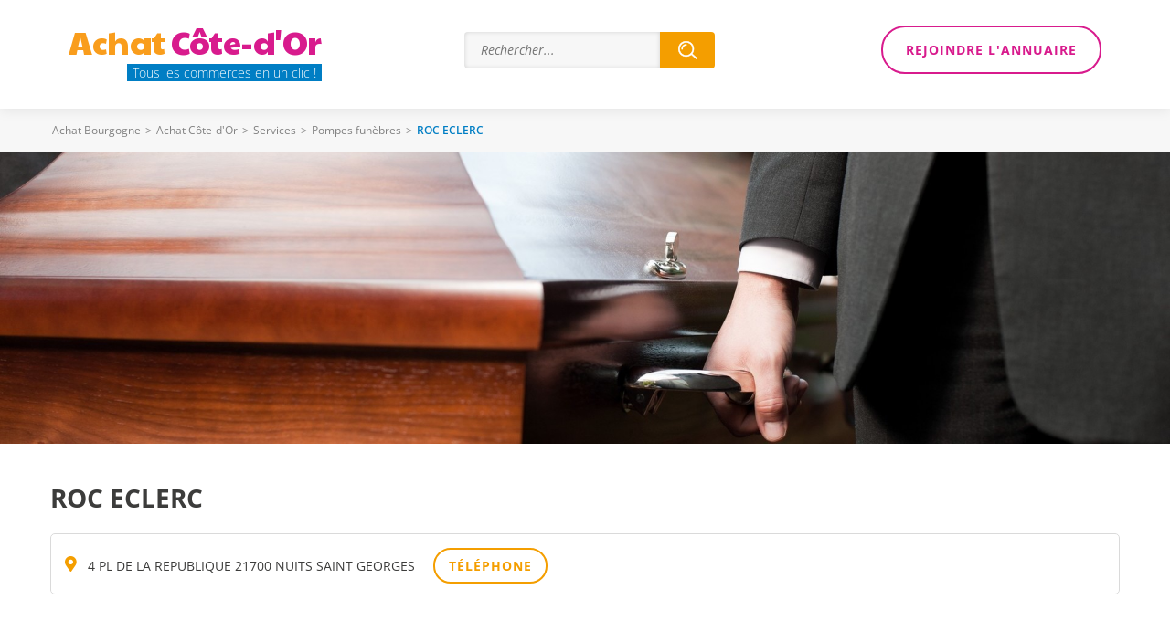

--- FILE ---
content_type: text/html; charset=iso-8859-15
request_url: https://www.achat-cote-d-or.com/ann50054-ROC-ECLERC.htm
body_size: 6441
content:
<!DOCTYPE html>
<html lang="fr">
<head>
        <meta http-equiv="Content-Type" content="text/html; charset=iso-8859-15">
    <meta name=viewport content="width=device-width, initial-scale=1, maximum-scale=1">
    <meta name="Author" content="EOLAS">
    <title>ROC ECLERC à NUITS SAINT GEORGES - Achat Côte-d&#039;Or</title>
    <meta name="referrer" content="origin-when-crossorigin">
    <meta name="Description" content="ROC ECLERC :">

<meta property="fb:admins" content="100000132239007"><meta property="og:type" content="company"><meta property="og:site_name" content="ROC ECLERC"><meta property="og:title" content="ROC ECLERC"><meta property="og:url" content="https://www.achat-cote-d-or.com/ann50054-ROC-ECLERC.htm"><meta property="og:image" content="https://media.achat-ville.com/images_52/pictoLogo.gif"><link rel="image_src" href="https://media.achat-ville.com/images_52/pictoLogo.gif"><link rel="canonical" href="https://www.achat-cote-d-or.com/ann50054-ROC-ECLERC.htm">    
                                  <!-- Google tag (gtag.js) -->
                                  <script async src="https://www.googletagmanager.com/gtag/js?id=G-D3LG5Y5K20"></script>
                                  <script>
                                    window.dataLayer = window.dataLayer || [];
                                    function gtag(){dataLayer.push(arguments);}
                                    gtag('js', new Date());
 
                                    gtag('config', 'G-D3LG5Y5K20');
                                    gtag('config', 'G-FNSD30LT09');
                                  </script>

                        
                            <script>          
                                    gtag('set', {
                                        'id_merchant': 'VI_cotedor_50054',
                                        'id_platform': 'cotedor'
                                    });
                                    gtag('event', 'merchant_view', {
                                        'id_merchant': 'VI_cotedor_50054'
                                    });
                            </script>
                                <script type="application/ld+json">{"@context":"https:\/\/schema.org","@type":"LocalBusiness","name":"ROC ECLERC","image":"https:\/\/media.achat-ville.com\/images_52\/pictoLogo.gif","url":"https:\/\/www.achat-cote-d-or.com\/ann50054-ROC-ECLERC.htm","address":{"@type":"PostalAddress","streetAddress":"4 PL DE LA REPUBLIQUE","postalCode":"21700","addressLocality":"NUITS SAINT GEORGES","addressRegion":"fr"},"geo":{"@type":"GeoCoordinates","latitude":"47.1372250","longitude":"4.9490800"},"telephone":"03 80 30 83 83"}</script><link href="https://www.achat-cote-d-or.com/rss_Coupon.php" type="application/rss+xml" rel="alternate" title="Toutes les Bonnes Affaires de Achat Côte-d&amp;#039;Or">
<link href="https://www.vitrinesdebourgogne.com/include/favicon/favicon.ico" rel="shortcut icon" type="image/x-icon">
<link href="https://media.achat-ville.com/include/css_118/style.min.css" media="screen" rel="stylesheet">
<link href="https://media.achat-ville.com/include/css_118/print.min.css" media="print" rel="stylesheet">
<link href="https://cdnjs.cloudflare.com/ajax/libs/fancybox/2.1.4/jquery.fancybox.min.css" media="screen" rel="stylesheet">
<link href="https://cdnjs.cloudflare.com/ajax/libs/OwlCarousel2/2.1.6/assets/owl.carousel.min.css" media="screen" rel="stylesheet">
</head>
<body>
<div id="document_outer">
    <div id="document" class="merchantDirectoryClass">
        <div id="bandeauHaut">

            <div class="innerCenter clearfix">
            <div id="logo" class="mobileHide">
<style>@import url('https://fonts.googleapis.com/css2?family=Paytone+One&display=swap');</style>
<div style="font-family:'Paytone One', sans-serif; font-size:36px; letter-spacing:-0.5px;">
    <span style="color:#F99D1C;">Achat</span> <span style="color:#D81B8D;">Côte-d&#039;Or</span>
</div>
                <!--<h2>Achat Côte-d&#039;Or</h2>-->
                <a href="https://www.achat-cote-d-or.com">
                    <!--<img src="https://media.achat-ville.com/images_52/logo_achatville.png" alt="Achat Côte-d&#039;Or : Magasin et commerce">-->
                    <span class="logoPlt">Tous les commerces en un clic !</span>                </a>
            </div>
            
<div id="searchEngineSwitch"><span></span></div>
<div id="searchEngineContainer" >
    <form class="clearfix" data-search_engine="main" action="https://www.achat-cote-d-or.com/pageResultat.php" method="get">
        <input type="text" name="searchstring" class="searchstring" value="" placeholder="Rechercher...">
        <div class="action">
            <input type="submit" name="submit" class="submit" value="Trouver" onclick="_gaq.push(['_trackEvent', 'Clic', 'Homepage', 'Recherche simple']);">
        </div>
    </form>
</div>


            <div id="bandeauHD" class="rejoindreAnnuaire">
                                    <a href="https://www.achat-ville.com/66-formulaire-de-contact.htm" class="purchase external mobileHide">Rejoindre l'annuaire</a>
                            </div>

        </div>
    </div>
<div class="contentMenu">
    <div class="innerCenter">
        <div id="cover" style="height: 100%; width: 100%;"></div>
        <div class="menuFixe clearfix">
            <button type="button" class="aria-toggle tabletShow" id="btnMenuPrincipal" aria-controls="menuPrincipal" aria-expanded="false">
                <span class="visuallyhidden">Menu</span>
            </button>

                        <nav class="menu" id="menuPrincipal" role="navigation">
                <ul class="onglets clearfix">
                                            <li id="accesCompte" class="niv1 tabletShow"><a href="https://www.achat-cote-d-or.com/cpt_authentification.php" rel="nofollow">Mon compte</a></li>
                                                            <li class="niv1"><a id="nav_1" class="none nivLien1 aria-toggle" aria-controls="sousMenuP_1" href="https://www.achat-cote-d-or.com/dom1-Alimentation.htm"><span>Alimentation</span></a><div id="sousMenuP_1" class="sousMenuOuter"><ul class="sousMenu clearfix"><li><a href="https://www.achat-cote-d-or.com/cat2-Boucherie-charcuterie.htm">Boucherie &amp; charcuterie</a></li><li><a href="https://www.achat-cote-d-or.com/cat3-Boulangerie-patisserie.htm">Boulangerie &amp; pâtisserie</a></li><li><a href="https://www.achat-cote-d-or.com/cat4-Chocolaterie-confiserie.htm">Chocolaterie &amp; confiserie</a></li><li><a href="https://www.achat-cote-d-or.com/cat5-Dietetique.htm">Diététique</a></li><li><a href="https://www.achat-cote-d-or.com/cat6-Epicerie-fine.htm">Epicerie fine</a></li><li><a href="https://www.achat-cote-d-or.com/cat8-Fromagerie-laiterie.htm">Fromagerie &amp; laiterie</a></li><li><a href="https://www.achat-cote-d-or.com/cat7-Fruits-legumes.htm">Fruits &amp; légumes</a></li><li><a href="https://www.achat-cote-d-or.com/cat10-Poissonnerie.htm">Poissonnerie</a></li><li><a href="https://www.achat-cote-d-or.com/cat116-Produits-bio-equitables.htm">Produits bio &amp; équitables</a></li><li><a href="https://www.achat-cote-d-or.com/cat115-Produits-regionaux.htm">Produits régionaux</a></li><li><a href="https://www.achat-cote-d-or.com/cat11-Produits-surgeles.htm">Produits surgelés</a></li><li><a href="https://www.achat-cote-d-or.com/cat12-Supermarches-superettes.htm">Supermarchés &amp; superettes</a></li><li><a href="https://www.achat-cote-d-or.com/cat13-Torrefaction-cafes-thes.htm">Torréfaction, cafés, thés</a></li><li><a href="https://www.achat-cote-d-or.com/cat14-Traiteurs.htm">Traiteurs</a></li><li><a href="https://www.achat-cote-d-or.com/cat15-Vins-spiritueux-bieres.htm">Vins, spiritueux, bières</a></li></ul></div></li><li class="niv1"><a id="nav_2" class="none nivLien1 aria-toggle" aria-controls="sousMenuP_2" href="https://www.achat-cote-d-or.com/dom2-Auto-2-roues.htm"><span>Auto &amp; 2 roues</span></a><div id="sousMenuP_2" class="sousMenuOuter"><ul class="sousMenu clearfix"><li><a href="https://www.achat-cote-d-or.com/cat17-Concessionnaires-auto.htm">Concessionnaires auto</a></li><li><a href="https://www.achat-cote-d-or.com/cat18-Concessionnaires-moto.htm">Concessionnaires moto</a></li><li><a href="https://www.achat-cote-d-or.com/cat19-Controle-technique.htm">Contrôle technique</a></li><li><a href="https://www.achat-cote-d-or.com/cat20-Ecoles-de-conduite.htm">Ecoles de conduite</a></li><li><a href="https://www.achat-cote-d-or.com/cat21-Entretien-reparation.htm">Entretien &amp; réparation</a></li><li><a href="https://www.achat-cote-d-or.com/cat22-Equipements-divers.htm">Equipements divers</a></li><li><a href="https://www.achat-cote-d-or.com/cat23-Location-de-vehicules.htm">Location de véhicules</a></li><li><a href="https://www.achat-cote-d-or.com/cat25-Stations-de-carburant.htm">Stations de carburant</a></li><li><a href="https://www.achat-cote-d-or.com/cat113-Velo.htm">Vélo</a></li></ul></div></li><li class="niv1"><a id="nav_3" class="none nivLien1 aria-toggle" aria-controls="sousMenuP_3" href="https://www.achat-cote-d-or.com/dom15-Beaute-sante.htm"><span>Beauté &amp; santé</span></a><div id="sousMenuP_3" class="sousMenuOuter"><ul class="sousMenu clearfix"><li><a href="https://www.achat-cote-d-or.com/cat80-Coiffeurs.htm">Coiffeurs</a></li><li><a href="https://www.achat-cote-d-or.com/cat81-Instituts-de-beaute.htm">Instituts de beauté</a></li><li><a href="https://www.achat-cote-d-or.com/cat82-Laboratoires-d-analyse-medicale.htm">Laboratoires d'analyse médicale</a></li><li><a href="https://www.achat-cote-d-or.com/cat83-Materiel-medical-et-orthopedique.htm">Matériel médical et orthopédique</a></li><li><a href="https://www.achat-cote-d-or.com/cat84-Opticiens.htm">Opticiens</a></li><li><a href="https://www.achat-cote-d-or.com/cat85-Parfumeries.htm">Parfumeries</a></li><li><a href="https://www.achat-cote-d-or.com/cat86-Pharmacies-parapharmacies.htm">Pharmacies &amp; parapharmacies</a></li><li><a href="https://www.achat-cote-d-or.com/cat111-Produits-naturels.htm">Produits naturels</a></li><li><a href="https://www.achat-cote-d-or.com/cat87-Professionnels-de-la-sante.htm">Professionnels de la santé</a></li></ul></div></li><li class="niv1"><a id="nav_4" class="none nivLien1 aria-toggle" aria-controls="sousMenuP_4" href="https://www.achat-cote-d-or.com/dom6-Loisirs-sorties.htm"><span>Loisirs &amp; sorties</span></a><div id="sousMenuP_4" class="sousMenuOuter"><ul class="sousMenu clearfix"><li><a href="https://www.achat-cote-d-or.com/cat42-Agences-de-voyage.htm">Agences de voyage</a></li><li><a href="https://www.achat-cote-d-or.com/cat118-Arts.htm">Arts</a></li><li><a href="https://www.achat-cote-d-or.com/cat35-Bars-cafes-brasseries.htm">Bars, cafés &amp; brasseries</a></li><li><a href="https://www.achat-cote-d-or.com/cat43-Campings.htm">Campings</a></li><li><a href="https://www.achat-cote-d-or.com/cat132-Chambres-d-hotes-gites-autres-hebergements.htm">Chambres d'hôtes, gites, autres hébergements</a></li><li><a href="https://www.achat-cote-d-or.com/cat41-Chasse-peche.htm">Chasse &amp; pêche</a></li><li><a href="https://www.achat-cote-d-or.com/cat45-Cinemas.htm">Cinémas</a></li><li><a href="https://www.achat-cote-d-or.com/cat36-Hotels.htm">Hôtels</a></li><li><a href="https://www.achat-cote-d-or.com/cat47-Jeux-jouets.htm">Jeux &amp; jouets</a></li><li><a href="https://www.achat-cote-d-or.com/cat78-Journaux.htm">Journaux</a></li><li><a href="https://www.achat-cote-d-or.com/cat79-Librairies-papeteries.htm">Librairies &amp; papeteries</a></li><li><a href="https://www.achat-cote-d-or.com/cat46-Loisirs-actifs-discotheques.htm">Loisirs actifs, discothèques</a></li><li><a href="https://www.achat-cote-d-or.com/cat48-Loisirs-creatifs.htm">Loisirs créatifs</a></li><li><a href="https://www.achat-cote-d-or.com/cat49-Musique.htm">Musique</a></li><li><a href="https://www.achat-cote-d-or.com/cat121-Pizzerias.htm">Pizzerias </a></li><li><a href="https://www.achat-cote-d-or.com/cat37-Restaurants.htm">Restaurants</a></li><li><a href="https://www.achat-cote-d-or.com/cat38-Restauration-rapide-sandwicheries.htm">Restauration rapide &amp; sandwicheries</a></li><li><a href="https://www.achat-cote-d-or.com/cat51-Spectacles.htm">Spectacles</a></li><li><a href="https://www.achat-cote-d-or.com/cat52-Sport.htm">Sport</a></li><li><a href="https://www.achat-cote-d-or.com/cat53-Transports.htm">Transports</a></li></ul></div></li><li class="niv1"><a id="nav_5" class="none nivLien1 aria-toggle" aria-controls="sousMenuP_5" href="https://www.achat-cote-d-or.com/dom8-Maison-decoration.htm"><span>Maison &amp; décoration</span></a><div id="sousMenuP_5" class="sousMenuOuter"><ul class="sousMenu clearfix"><li><a href="https://www.achat-cote-d-or.com/cat58-Ameublement.htm">Ameublement</a></li><li><a href="https://www.achat-cote-d-or.com/cat54-Antiquites-brocantes.htm">Antiquités &amp; brocantes</a></li><li><a href="https://www.achat-cote-d-or.com/cat59-Art-decoration.htm">Art &amp; décoration</a></li><li><a href="https://www.achat-cote-d-or.com/cat124-Artisans.htm">Artisans</a></li><li><a href="https://www.achat-cote-d-or.com/cat109-Arts-de-la-table.htm">Arts de la table</a></li><li><a href="https://www.achat-cote-d-or.com/cat73-Audio-video.htm">Audio &amp; vidéo</a></li><li><a href="https://www.achat-cote-d-or.com/cat131-Coutellerie.htm">Coutellerie</a></li><li><a href="https://www.achat-cote-d-or.com/cat60-Electromenager.htm">Electroménager</a></li><li><a href="https://www.achat-cote-d-or.com/cat61-Fleuristes.htm">Fleuristes</a></li><li><a href="https://www.achat-cote-d-or.com/cat56-Grands-magasins.htm">Grands magasins</a></li><li><a href="https://www.achat-cote-d-or.com/cat74-Informatique.htm">Informatique</a></li><li><a href="https://www.achat-cote-d-or.com/cat126-Linge-de-maison.htm">Linge de maison</a></li><li><a href="https://www.achat-cote-d-or.com/cat127-Piscines.htm">Piscines</a></li><li><a href="https://www.achat-cote-d-or.com/cat63-Revetements.htm">Revêtements</a></li><li><a href="https://www.achat-cote-d-or.com/cat76-Telephonie.htm">Téléphonie</a></li></ul></div></li><li class="niv1"><a id="nav_6" class="none nivLien1 aria-toggle" aria-controls="sousMenuP_6" href="https://www.achat-cote-d-or.com/dom9-Mode-accessoires.htm"><span>Mode &amp; accessoires</span></a><div id="sousMenuP_6" class="sousMenuOuter"><ul class="sousMenu clearfix"><li><a href="https://www.achat-cote-d-or.com/cat69-Bijouterie-horlogerie.htm">Bijouterie &amp; horlogerie</a></li><li><a href="https://www.achat-cote-d-or.com/cat65-Cadeaux-accessoires.htm">Cadeaux &amp; accessoires</a></li><li><a href="https://www.achat-cote-d-or.com/cat66-Chaussures.htm">Chaussures</a></li><li><a href="https://www.achat-cote-d-or.com/cat67-Fabrication-sur-mesure.htm">Fabrication sur mesure</a></li><li><a href="https://www.achat-cote-d-or.com/cat68-Habillement.htm">Habillement</a></li><li><a href="https://www.achat-cote-d-or.com/cat70-Lingerie.htm">Lingerie</a></li><li><a href="https://www.achat-cote-d-or.com/cat71-Maroquinerie-bagagerie.htm">Maroquinerie &amp; bagagerie</a></li><li><a href="https://www.achat-cote-d-or.com/cat72-Tissus-couture-mercerie.htm">Tissus, couture &amp; mercerie</a></li></ul></div></li><li class="niv1"><a id="nav_7" class="none nivLien1 aria-toggle" aria-controls="sousMenuP_7" href="https://www.achat-cote-d-or.com/dom13-Services.htm"><span>Services</span></a><div id="sousMenuP_7" class="sousMenuOuter"><ul class="sousMenu clearfix"><li><a href="https://www.achat-cote-d-or.com/cat88-Animaleries-toilettage.htm">Animaleries &amp; toilettage</a></li><li><a href="https://www.achat-cote-d-or.com/cat120-Associations-Marches.htm">Associations &amp; Marchés</a></li><li><a href="https://www.achat-cote-d-or.com/cat89-Assurances.htm">Assurances</a></li><li><a href="https://www.achat-cote-d-or.com/cat90-Autres-services.htm">Autres services</a></li><li><a href="https://www.achat-cote-d-or.com/cat91-Banques-finance.htm">Banques &amp; finance</a></li><li><a href="https://www.achat-cote-d-or.com/cat92-Blanchisserie-teinturerie.htm">Blanchisserie &amp; teinturerie</a></li><li><a href="https://www.achat-cote-d-or.com/cat26-Chauffage-climatisation.htm">Chauffage &amp; climatisation</a></li><li><a href="https://www.achat-cote-d-or.com/cat27-Combustibles.htm">Combustibles</a></li><li><a href="https://www.achat-cote-d-or.com/cat40-Construction-BTP.htm">Construction &amp; BTP</a></li><li><a href="https://www.achat-cote-d-or.com/cat93-Cordonnerie.htm">Cordonnerie</a></li><li><a href="https://www.achat-cote-d-or.com/cat95-Depannage.htm">Dépannage</a></li><li><a href="https://www.achat-cote-d-or.com/cat28-Electricite.htm">Electricité</a></li><li><a href="https://www.achat-cote-d-or.com/cat39-Immobilier.htm">Immobilier</a></li><li><a href="https://www.achat-cote-d-or.com/cat77-Imprimerie-edition.htm">Imprimerie &amp; édition</a></li><li><a href="https://www.achat-cote-d-or.com/cat117-Jardinage.htm">Jardinage</a></li><li><a href="https://www.achat-cote-d-or.com/cat123-Location-relocation.htm">Location &amp; relocation</a></li><li><a href="https://www.achat-cote-d-or.com/cat98-Location-de-materiels.htm">Location de matériels</a></li><li><a href="https://www.achat-cote-d-or.com/cat133-Menuiserie.htm">Menuiserie</a></li><li><a href="https://www.achat-cote-d-or.com/cat100-Nettoyage-industriel.htm">Nettoyage industriel</a></li><li><a href="https://www.achat-cote-d-or.com/cat101-Organisation-d-evenements.htm">Organisation d'événements</a></li><li><a href="https://www.achat-cote-d-or.com/cat30-Outillage-materiaux.htm">Outillage &amp; matériaux</a></li><li><a href="https://www.achat-cote-d-or.com/cat31-Peintures.htm">Peintures</a></li><li><a href="https://www.achat-cote-d-or.com/cat102-Photographie.htm">Photographie</a></li><li><a href="https://www.achat-cote-d-or.com/cat32-Plomberie.htm">Plomberie</a></li><li><a href="https://www.achat-cote-d-or.com/cat103-Pompes-funebres.htm">Pompes funèbres</a></li><li><a href="https://www.achat-cote-d-or.com/cat104-Publicite.htm">Publicité</a></li><li><a href="https://www.achat-cote-d-or.com/cat33-Quincaillerie.htm">Quincaillerie</a></li><li><a href="https://www.achat-cote-d-or.com/cat130-Services-a-la-personne.htm">Services à la personne</a></li><li><a href="https://www.achat-cote-d-or.com/cat105-Tabac.htm">Tabac</a></li><li><a href="https://www.achat-cote-d-or.com/cat106-Taxis.htm">Taxis</a></li><li><a href="https://www.achat-cote-d-or.com/cat107-Transports-en-commun.htm">Transports en commun</a></li></ul></div></li>                </ul>
            </nav>
                            <div class="userConnect mobileShow">
                    <div id="logo">
                        <a href="https://www.achat-cote-d-or.com">
                            <img src="https://media.achat-ville.com/images_52/logo_achatville.png" alt="Achat Côte-d&#039;Or : Magasin et commerce">
                            <span class="logoPlt">Côte-d&#039;Or</span>                        </a>
                    </div>
                    <div id="accesPanier"><a href="https://www.achat-cote-d-or.com/pagePanier.php" rel="nofollow"><span class="visuallyhidden">Mon panier</span></a></div>
                </div>
                    </div>
    </div>
</div>

        <div id="corps" class="h100">
            <div id="brd-crumbs" class="mobileHide"><div class="innerCenter"><div id="filAriane"><div><span><span><a href="https://www.vitrinesdebourgogne.com">Achat Bourgogne</a></span> &gt; <span><a href="https://www.achat-cote-d-or.com">Achat Côte-d&#039;Or</a></span> &gt; <span><a href="https://www.achat-cote-d-or.com/dom13-Services.htm">Services</a></span> &gt; <span><a href="https://www.achat-cote-d-or.com/cat103-Pompes-funebres.htm">Pompes funèbres</a></span> &gt; <span class="last">ROC ECLERC</span></span></div></div></div></div><script type="application/ld+json">{"@context":"https:\/\/schema.org","@type":"BreadcrumbList","itemListElement":[{"@type":"ListItem","position":0,"name":"Achat Bourgogne","item":{"@type":"WebSite","@id":"https:\/\/www.vitrinesdebourgogne.com"}},{"@type":"ListItem","position":1,"name":"Achat C\u00f4te-d'Or","item":{"@type":"WebSite","@id":"https:\/\/www.achat-cote-d-or.com"}},{"@type":"ListItem","position":2,"name":"Services","item":{"@type":"WebPage","@id":"https:\/\/www.achat-cote-d-or.com\/dom13-Services.htm"}},{"@type":"ListItem","position":3,"name":"Pompes fun\u00e8bres","item":{"@type":"WebPage","@id":"https:\/\/www.achat-cote-d-or.com\/cat103-Pompes-funebres.htm"}}]}</script>            <div class="bannerImg">
                                    <img src="https://media.achat-ville.com/images_52/banner/103.jpg" alt="Boutique ROC ECLERC - Côte-d&#039;Or">
                                            </div>
            <div id="contenu" class="innerCenter clearfix">
                <div id="principal">
                                        <div class="clearfix noMenu merchantDirectory" id="vitrineEnseigne" data-ad-unit-path="ficheprod">
                    <div class="containerMenuMobile">
                        <h1><a href="https://www.achat-cote-d-or.com/ann50054-ROC-ECLERC.htm" title="ROC ECLERC"><span class="item"><span class="fn">ROC ECLERC</span></span></a></h1>
                        <div class="blocRight"></div>
                    </div>
                </div>                    <div id="vitrine">
                                                <div class="blocInfo">
                            <div class="merchantDirectoryAddress">
                                4 PL DE LA REPUBLIQUE 21700 NUITS SAINT GEORGES                            </div>
                            <div class="blocItem">
                                                                    <div class="numeroCommerce">
                                        <span onclick="showNum(this, 'VI_cotedor_50054')" title="Téléphone">Téléphone</span>
                                        <span class="display_numero invisible">03 80 30 83 83</span>
                                    </div>
                                                                                                                                                            </div>
                        </div>
                        <div><br><br></div>                                                                                <div class="mapCommerce
                            w100">
                                <h3>Nous trouver</h3>
                                <div class="blocMap">
                                        <span class="merchantDirectoryAddress">
                                            4 PL DE LA REPUBLIQUE 21700 NUITS SAINT GEORGES                                        </span>
                                    <div id="gooMap" style="height: 450px; margin: 0 0 20px;"></div>
                                </div>
                            </div>
                                                    <div id="gooMapPano" style="height: 300px; margin: 0 0 20px;"></div>
                            <div id="gooMapPanoNone" class="invisible error">Aucun panorama Google Maps Street View disponible pour cette localisation</div>
                                                    <script type="text/javascript">var map = null;</script>
                                                                                                    <div class="merchantDirectoryEnrichment">
                                                                <!--<h4>Vous êtes le responsable du commerce <strong class="nomCommerce">ROC ECLERC</strong> ?</h4>
                                <p>
                                    Modifiez les informations liées à votre commerce et bénéficiez du dispositif AchatVille                                    pour promouvoir votre commerce sur Internet.
                                </p>-->
                                <p>                                    <a class="infosCommerce" href="https://www.achat-cote-d-or.com/annuaireEnrichi.php?idCommerce=50054" rel="nofollow">Modifiez ou complétez les informations</a>
                                </p>
                            </div>
                                                                    </div>
                </div>
            </div>
        </div>
            <div id="bandeauBas">
        <div class="innerCenter">
                        <ul>
                
                <li class="mobileHide"><a href="https://www.achat-cote-d-or.com/pageAide.php" rel="nofollow">Aide</a></li>
             
                <li class="mobileHide"><a href="https://www.achat-cote-d-or.com/plandusite.php">Plan du site</a></li>
                                <li><a href="https://www.achat-cote-d-or.com/pageMentionsLegales.php#cnil ">Mentions légales</a></li>
       
                <li><a href="https://www.achat-cote-d-or.com/pageCookies.php" title="Traitement des donnees personnelles">Traitement des données personnelles</a></li>
 
                <li><a href="https://www.achat-cote-d-or.com/pageContactGlobal.php" rel="nofollow">Contact</a></li>
         
                <li><a href="https://www.achat-cote-d-or.com/bdc_information.php" title="Offre commerçants">Offre commerçants</a></li>
                                
                <!--<li><img src="https://media.achat-ville.com/images_52//logo_eolas_min.png" width="75" alt="Logo eolas - Réalisation"/></li>-->
            </ul>
	            </div>
    </div>
    </div>
</div>
<script src="https://code.jquery.com/jquery-1.12.4.min.js" ></script>
<script src="https://cdnjs.cloudflare.com/ajax/libs/fancybox/2.1.4/jquery.fancybox.pack.min.js" ></script>
<script src="https://cdnjs.cloudflare.com/ajax/libs/OwlCarousel2/2.1.6/owl.carousel.min.js" ></script>
<script src="https://media.achat-ville.com/include/js_110/default.min.js" charset="utf-8" data-media-url="https://media.achat-ville.com"></script>
<script src="https://media.achat-ville.com/include/js_110/common.js" ></script>
<script src="https://maps.google.com/maps/api/js?key=AIzaSyASgBjlRvXw7-_TrBV1FEj42Rbe4uxjBEM&amp;language=fr" charset="utf-8"></script>
<script src="https://media.achat-ville.com/include/js_110/respond-1.4.2/respond.min.js" charset="utf-8"></script>
<script>$(document).ready(function () {
try {(function(w,d,s,l,i){w[l]=w[l]||[];w[l].push({'gtm.start':
new Date().getTime(),event:'gtm.js'});var f=d.getElementsByTagName(s)[0],
j=d.createElement(s),dl=l!='dataLayer'?'&l='+l:'';j.async=true;j.src=
'https://www.googletagmanager.com/gtm.js?id='+i+dl;f.parentNode.insertBefore(j,f);
})(window,document,'script','dataLayer','GTM-KZ5NGDM');} catch(ex) {console.log(ex);}try {cmsCommon.initMenuPrincipal(cmsCommon.tablet, $("#btnMenuPrincipal"));} catch(ex) {console.log(ex);}try {map = gmaps.addMap('gooMap', 47.322417854726, 5.0392913818359, 11, "G_NORMAL_MAP", 'gooMapPano', 265, 0, 8);
                                 mtmp = map.addMarker(47.137225, 4.94908);
                                 mtmp.idtf =  'z50054';
                                 mtmp.title = 'ROC ECLERC';
                                 mtmp.icone = gmaps.getIcon(0, 1);
                                 google.maps.event.addDomListener(window, 'load', function() {gmaps.init();});} catch(ex) {console.log(ex);}
});</script>
</body>
</html>
